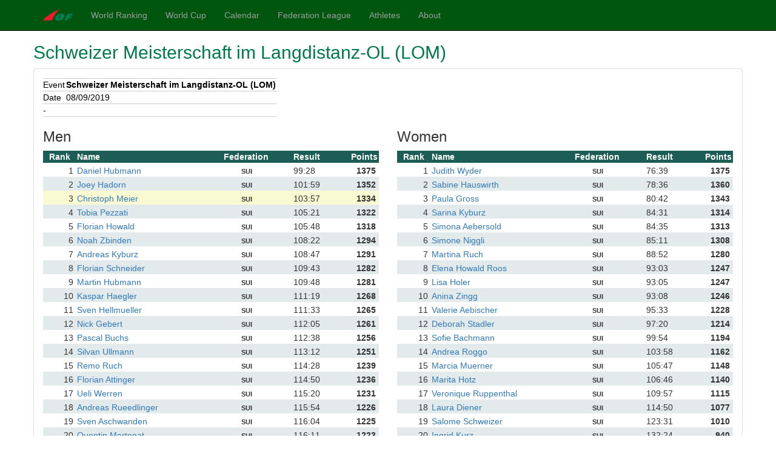

--- FILE ---
content_type: text/html; charset=utf-8
request_url: http://ranking.orienteering.org/ResultsView?event=6398&person=13502&ohow=F&
body_size: 6315
content:

<!DOCTYPE html>
<html lang="en">
<head><meta charset="utf-8" /><meta name="viewport" content="width=device-width, initial-scale=1.0" /><meta http-equiv="X-UA-Compatible" content="IE=edge;Chrome=1" /><meta name="description" content="IOF Foot Orienteering Ranking" /><link href="/favicon.ico" rel="shortcut icon" type="image/x-icon" /><title>
	 - IOF World Ranking
</title><script src="/bundles/modernizr?v=inCVuEFe6J4Q07A0AcRsbJic_UE5MwpRMNGcOtk94TE1"></script>
<link href="/Content/css?v=LxcYlt5m5LqVMsAZtxDDct2Y6ONm3vpaTfMtXXZlJ5s1" rel="stylesheet"/>
</head>
<body>
    <form method="post" action="./ResultsView?event=6398&amp;person=13502&amp;ohow=F&amp;" id="iofForm">
<div class="aspNetHidden">
<input type="hidden" name="__EVENTTARGET" id="__EVENTTARGET" value="" />
<input type="hidden" name="__EVENTARGUMENT" id="__EVENTARGUMENT" value="" />
<input type="hidden" name="__VIEWSTATE" id="__VIEWSTATE" value="Ffdgr/ATALIOanKKSNkSpzzJ+0eA52c/iOdQ39O0sftTcYiZGGHFOqOeFkGd2Q7beEzfkGx4e4q0OrtB9oUbNah/PJkcl+UXrWDRc8pgP0EKnDDW94KwmTE8Fgan5Ga+9aKczmdFzHYum2MS1uSxTbNrS09lSXynFgGXVU/7OC0h8HVeUF9ZyvTEpdmPxsGFqkGy9S7D6kF/wbf4qqrrpgn5pdQDV9F/VqtGii18dGiF6EWhhEINcGznldFVntfHefxstbF/9fBnGuSOhK4ysG84tsctE2u2i98izlDP2Ev/F0DSdxnVxBE4IXoxOvNuJf5Z+OdneMXjV0fyEgC+bidU+eDQpCyfsT8mgMdiKlNNnpfa92jyuC+5qJ8UXZzdIQXQ4gdabXiszt+h53BPH+Eb5rZmhfnBJfum+TeOycYG5LUThQVj3g1PZ9hD6Ut+DY3BvYIqT42e8XMZdNm3jW7dZSu/IHfoxChWOUNbVWny6euoOUBY4Hr3EL8aHFGZg5pY0T19Wsa8A1bOq03BG0MaOluNZg2fc/Mjaw2RsS6qAGrFTy7QvOh0lDte8MU5FUhRdIYf7aeuHm+Hzhqx9vLI0JBUhBTKsP9Ktt4WlOk8wX8nTBjsUgjqwEzjGgFYweuS/8cSwmolBjm3ytvHUqJ531owS2l3B1x024G3fiSIWsdyWhS/5fAv29ar31wesB+HlwQfuA+YlhIzO0Rj9ulp2/WJ2w7NDcG1QoYvnXc=" />
</div>

<script type="text/javascript">
//<![CDATA[
var theForm = document.forms['iofForm'];
if (!theForm) {
    theForm = document.iofForm;
}
function __doPostBack(eventTarget, eventArgument) {
    if (!theForm.onsubmit || (theForm.onsubmit() != false)) {
        theForm.__EVENTTARGET.value = eventTarget;
        theForm.__EVENTARGUMENT.value = eventArgument;
        theForm.submit();
    }
}
//]]>
</script>



<script src="/bundles/MsAjaxJs?v=D6VN0fHlwFSIWjbVzi6mZyE9Ls-4LNrSSYVGRU46XF81" type="text/javascript"></script>
<script src="Scripts/jquery-3.7.1.min.js" type="text/javascript"></script>
<script src="Scripts/bootstrap.min.js" type="text/javascript"></script>
<script src="Scripts/respond.min.js" type="text/javascript"></script>
<script src="/bundles/WebFormsJs?v=N8tymL9KraMLGAMFuPycfH3pXe6uUlRXdhtYv8A_jUU1" type="text/javascript"></script>
<div class="aspNetHidden">

	<input type="hidden" name="__VIEWSTATEGENERATOR" id="__VIEWSTATEGENERATOR" value="717AF760" />
	<input type="hidden" name="__VIEWSTATEENCRYPTED" id="__VIEWSTATEENCRYPTED" value="" />
</div>
        <script type="text/javascript">
//<![CDATA[
Sys.WebForms.PageRequestManager._initialize('ctl00$ctl09', 'iofForm', [], [], [], 90, 'ctl00');
//]]>
</script>


        <div id="menubar" class="navbar navbar-inverse navbar-fixed-top">
            <div class="container">
                <div class="navbar-header">
                    <button type="button" class="navbar-toggle" data-toggle="collapse" data-target=".navbar-collapse">
                        <span class="icon-bar"></span>
                        <span class="icon-bar"></span>
                        <span class="icon-bar"></span>
                    </button>
                    <a href="https://orienteering.sport/" class="navbar-brand">
                        <img alt="IOF" src="/Content/iof_mini.png" /></a>
                </div>
                <div class="navbar-collapse collapse">
                    <ul class="nav navbar-nav">
                        <li><a href='/?'>World Ranking</a></li>
                        <li><a href="/WorldCup/?">World Cup</a></li>
                        <li><a href="/Calendar/?">Calendar</a></li>
                        <li><a href="/flt/?">Federation League</a></li>
                        <li><a href="https://eventor.orienteering.org/Athletes">Athletes</a></li>
                        <li><a href="/About/?">About</a></li>
                    </ul>
                    
                </div>
            </div>
        </div>
        <div class="container body-content">
            

            
    <div class="">
        <h2>
            <span id="MainContent_lEventName">Schweizer Meisterschaft im Langdistanz-OL (LOM)</span>
        </h2>
    </div>
    <div class="panel panel-default">
        <div class="panel-body">
            <div>
	<table cellspacing="0" cellpadding="4" rules="rows" id="MainContent_dvEventDetails" style="color:Black;background-color:White;border-color:#CCCCCC;border-width:1px;border-style:None;height:50px;border-collapse:collapse;">
		<tr>
			<td>Event </td><td>
                            <b>
                                <span id="MainContent_dvEventDetails_Label5">Schweizer Meisterschaft im Langdistanz-OL (LOM)</span></b>
                            <span id="MainContent_dvEventDetails_Label6"></span>
                        </td>
		</tr><tr>
			<td>Date</td><td>08/09/2019</td>
		</tr><tr>
			<td colspan="2">-</td>
		</tr>
	</table>
</div>

            

            <div id="loader"></div>
            <div class="row" style="display: none;" id="resDiv">
                <div class="col-md-6" id="panel1">
                </div>
                <div class="col-md-6" id="panel2">
                </div>
            </div>

            <div class="row animate-bottom">
                <div class="col-md-11 small panel" id="paneldetails"></div>
                <div class="col-md-12 small">The points here are calculated based on the rules in force on the day of the event.</div>
            </div>
        </div>
    </div>

            <footer>
                <p>&copy; 2026 - International Orienteering Federation</p>
            </footer>
            
    <input type="hidden" id="targetid" name="target" value="" />
    <script src="Scripts/Site.js"></script>
    <script>
        $(document).ready(
            getResultsView(6398, 'F', 'False'),
            getResultsDetails(6398)
        );
    </script>

        </div>
    </form>
</body>
</html>


--- FILE ---
content_type: application/javascript
request_url: http://ranking.orienteering.org/Scripts/Site.js
body_size: 16752
content:
var dTitles = {
    'F': "Orienteering World Ranking",
    'FS': "Sprint Orienteering World Ranking",
    'M': "Mountain Bike Orienteering World Ranking",
    'S': "Ski Orienteering World Ranking",
    'T': "Trail Orienteering World Ranking"
};

var dIcons = {
    'F': "/Content/ifooto.png",
    'FS': "/Content/ifooto.png",
    'M': "/Content/imtbo.png",
    'S': "/Content/iskio.png",
    'T': "/Content/itrailo.png"
};

var months = ["January", "February", "March", "April", "May", "June", "Jule", "August", "September", "October", "November", "December"];

var runnerResults = null;

String.prototype.format = String.prototype.f = function () {
    var s = this,
        i = arguments.length;

    while (i--) {
        s = s.replace(new RegExp('\\{' + i + '\\}', 'gm'), arguments[i]);
    }
    return s;
};

function getRocket(diff) {
    var imgf = "/Content/rZERO.png";
    if (diff < 0) imgf = "/Content/rDOWN.png";
    else if (diff > 0) imgf = "/Content/rUP.png";
    return imgf;
}

function getParameterByName(name, url) {
    if (!url) url = window.location.href;
    name = name.replace(/[\[\]]/g, "\\$&");
    var regex = new RegExp("[?&]" + name + "(=([^&#]*)|&|#|$)"),
        results = regex.exec(url);
    if (!results) return null;
    if (!results[2]) return '';
    return decodeURIComponent(results[2].replace(/\+/g, " "));
}

function tableRanking(data, title, discipline, element, maxlist) {
    var target = document.getElementById("targetid").value;
    var html = "<H3>" + title + "</h3>";
    html += "<table class=\"ranktable\">";
    // html += "<tr><th>Rank</th><th></th><th>Name</th><th>&nbsp;</th><th>Points</th></tr>";
    var ps = getParameterByName('person');
    var pid = 0;
    if (ps !== null) pid = parseInt(ps);

    $.each(data, function (key, val) {
        if (maxlist > 0 && val.pos > maxlist)
            return false;
        html += "<tr class='{0}'>".format(val.iofid === pid ? "hilight" : "");
        var formatedPoints = val.points;
        if (discipline === "T")
            formatedPoints = val.points.toFixed(2);

        html += "<td style='text-align:right;'> <strong>{0}</strong> </td><td> <img src='{8}' alt='{9}' title='{9}'></td><td><a href=\"/PersonView.aspx?person={1}&ohow={6}&{7}\">{2} {3}</a></td> <td><span class=\"flag-hint\"><span class=\"flag flag-{5}\"> </span>{5}</span ></td > <td class=\"rankpoint\"><b>{4}</b></td></tr>".f(val.pos, val.iofid, val.firstName, val.lastName, formatedPoints, val.country, discipline, target, getRocket(val.diff), val.diff);
    });
    html += "</table>";
    if (maxlist > 0) {
        html += "<a onclick=\"getRankings('" + discipline + "',0);\">Show all</a>";
    }
    $(html).appendTo($(element));
}

function getRankings(discipline, maxrows) {
    if (discipline === undefined || discipline === "") {
        var qs = getParameterByName('ohow');
        if (qs !== null) discipline = qs;
        else
            discipline = "F";
    }

    document.getElementById("loader").style.display = "block";
    document.getElementById("resDiv").style.display = "none";

    var htitle = document.getElementById("title");
    if (htitle !== null) htitle.innerHTML = dTitles[discipline] + " List";

    if (typeof (history.pushState) !== "undefined") {
        var target = "";
        var trg = getParameterByName('target');
        if (trg !== null) {
            target = "&target=" + trg;
        }
        var obj = { Title: dTitles[discipline], Url: "?ohow=" + discipline + target };
        history.pushState(obj, obj.Title, obj.Url);
    }

    $.getJSON("api/wrs/" + discipline + "?group=MEN",
        function (data) {
            $('#resPanel1').empty(); // Clear the table body.
            tableRanking(data, discipline === "T" ? "Trail-O" : "Men", discipline, "#resPanel1", maxrows);
            document.getElementById("loader").style.display = "none";
            document.getElementById("resDiv").style.display = "block";
        }).fail(function (jqxhr, textStatus, error) {
            console.log("Request Failed: " + textStatus + ', ' + error);
            document.getElementById("loader").style.display = "none";
            document.getElementById("resDiv").style.display = "block";
        });

    if (discipline !== "T") {
        $.getJSON("api/wrs/" + discipline + "?group=WOMEN",
            function (data) {
                $('#resPanel2').empty(); // Clear the table body.
                tableRanking(data, "Women", discipline, "#resPanel2", maxrows);
            }).fail(function (jqxhr, textStatus, error) {
                console.log("Request Failed: " + textStatus + ', ' + error);
                document.getElementById("loader").style.display = "none";
                document.getElementById("resDiv").style.display = "block";
            });
        document.getElementById("wmbtn").style.display = "block";
    } else {
        $('#resPanel2').empty();
        document.getElementById("wmbtn").style.display = "none";
    }
}

// EVENT Results
function tableResults(results, title, discipline, isWcup, event, element) {

    var target = document.getElementById("targetid").value;
    var html = "";

    html += "<H3>" + title + "</h3>";
    html += "<table class=\"ranktable\">";
    html += "<tr><th class='c'>Rank</th><th>Name</th><th>Federation</th><th>Result</th><th class='r'>Points</th>";
    if (isWcup === "True") html += "<th class='r'>WCup</th>";
    html += "</tr>";

    $.each(results, function (key, val) {
        if (val.rank === 0) val.rank = 9999;
    });

    results.sort(function (a, b) {
        return a.rank - b.rank;
    });

    var ps = getParameterByName('person');
    var pid = 0;
    if (ps !== null) pid = parseInt(ps);

    $.each(results, function (key, val) {
        var pos = "";
        if (val.rank < 9999) pos = val.rank;
        html += "<tr class='{0}'>".format(val.iofid === pid ? "hilight" : "");
        html += "<td class='r'>{0}&nbsp;</td><td><a href=\"/PersonView.aspx?person={1}&ohow={7}&event={8}&{9}\">{2} {3}</a></td><td><span class=\"flag-hint\"><span class=\"flag flag-{5}\"></span>{5}</span ></td><td>{6}</td><td class=\"rankpoint\"><b>{4}</b></td>".f(pos, val.iofid, val.firstName, val.lastName, val.points, val.country, val.result, discipline, event, target);
        if (isWcup === "True") html += "<td class=\"r\">" + val.wcup + "</td>";
        html += "</tr>";
    });
    html += "</table>";
    $(html).appendTo($(element));
}

function getResultsView(event, ohow, isWcup) {
    document.getElementById("loader").style.display = "block";
    document.getElementById("resDiv").style.display = "none";

    $.getJSON("api/race/" + event,
        function (data) {
            $('#panel1').empty(); // Clear the table body.
            $('#panel2').empty(); // Clear the table body.
            var r = 1;
            $.each(data, function (key, val) {
                tableResults(val.results, val.group, ohow, isWcup, event, "#panel" + r);
                r++;
            });

            document.getElementById("loader").style.display = "none";
            document.getElementById("resDiv").style.display = "block";
        }).fail(function (jqxhr, textStatus, error) {
            console.log("Request Failed: " + textStatus + ', ' + error);
            document.getElementById("loader").style.display = "none";
            document.getElementById("resDiv").style.display = "block";
        });
}

function getResultsDetails(event) {

    $.getJSON("api/race/" + event + "/details",
        function (data) {
            $('#paneldetails').empty(); // Clear the table body.
            var r = 1;
            $.each(data, function (key, val) {
                var html = "<span>" + val.group + " calculated: " + val.calculated +
                    ", values: IP=" + Number.parseFloat(val.IP).toFixed(2) +
                    ", MT=" + Number.parseFloat(val.MT / 10).toFixed(2) +
                    "(sec), ST=" + Number.parseFloat(val.ST / 10).toFixed(2) +
                    "(sec), MP=" + Number.parseFloat(val.MP).toFixed(2) +
                    ", SP=" + Number.parseFloat(val.SP).toFixed(2) +
                    ", Rule= " + val.EventType+
                    ", Min= " + val.Minpoint +
                    ", Max= " + val.Maxpoint +
                    ", Ranked= " + val.Ranked +
                    ", EF= " + Number.parseFloat(val.Efactor).toFixed(3) +
                    "</span><br />";
                $(html).appendTo($('#paneldetails'));
            });

        }).fail(function (jqxhr, textStatus, error) {
            console.log("Request Failed: " + textStatus + ', ' + error);
        });
}

function getPersonView(iofid) {
    document.getElementById("loader").style.display = "block";
    document.getElementById("resDiv").style.display = "none";
    runnerResults = null;
    $.getJSON("api/person/" + iofid + "/rankings",
        function (data) {
            $('#panel').empty(); // Clear the table body.
            $('#standings').empty();

            runnerResults = data;
            var ohow = "F";
            var group = "";
            var qs = getParameterByName('ohow');
            if (qs !== null) ohow = qs;

            // "rank buttons"
            $.each(runnerResults.ranks, function (key, val) {
                var html = "<a href=\"#list\" onclick=\"showResults('{0}','{5}'); \" class=\"list-group-item\">" +
                    "<img src=\"{1}\" style =\"margin-right: 5px\"/>{2}<span class=\"badge-rank\">{3}&nbsp;<img src=\"{4}\" /></span></a>";
                html = html.format(val.discipline, dIcons[val.discipline], dTitles[val.discipline], val.pos !== 0 ? val.pos : "-", getRocket(val.diff), val.group);
                $('#standings').append(html);
                if (ohow === val.discipline) group = val.group;
            });
            showResults(ohow, group);
        }).fail(function (jqxhr, textStatus, error) {
            console.log("Request Failed: " + textStatus + ', ' + error);
            document.getElementById("loader").style.display = "none";
            document.getElementById("resDiv").style.display = "block";
        });
}

function getPersonGraph(ohow, val) {
    if (runnerResults !== null) {

        var ctx = $("#rankChart");

        var chartTitle = dTitles[ohow];
        if (ohow !== "T") {
            chartTitle += " ( " + val.group + " )";
        }

        var gdata = [];
        var minp = 10000; var maxp = 1;

        $.each(val.rankmonthly, function (key, val) {
            var d = new Date(val.dateTime);
            gdata.push({ x: d, y: val.pos });
            if (val.pos < minp) minp = val.pos;
            if (val.pos > maxp) maxp = val.pos;
        });

        var step = maxp - minp;
        if (step > 10) step = step / 10;

        var rankChart = new Chart(ctx, {
            type: 'line',
            data: {
                datasets: [{
                    data: gdata,
                    fill: false,
                    backgroundColor: '#1C5E55',
                    borderColor: '#1C5E55',
                    borderWidth: 3,
                    steppedLine: true
                }]
            },
            options: {
                scales: {
                    xAxes: [{
                        display: true,
                        type: 'time',
                        time: {
                            unit: 'month',
                            displayFormats: {
                                quarter: 'MMM YY'
                            }
                        },
                        ticks: {
                            stepSize: 1
                        }
                    }],
                    yAxes: [{
                        display: true,
                        ticks: {
                            suggestedMin: minp,
                            suggestedMax: maxp,
                            beginAtZero: false,
                            reverse: true,
                            callback: function (value) { if (value % 1 === 0) { return value; } }
                        }
                    }],
                    title: {
                        display: true,
                        text: chartTitle
                    }
                },
                title: {
                    display: true,
                    text: chartTitle,
                    fontColor: '#1C5E55'
                },
                legend: {
                    display: false,
                    labels: {
                        fontColor: '#1C5E55'
                    }
                },
                layout: {
                    padding: {
                        left: 5,
                        top: 15,
                        right: 5
                    }
                },
                tooltips: {
                    callbacks: {
                        label: function (tooltipItem, data) {
                            var dt = new Date(tooltipItem.xLabel);
                            var label = dt.toLocaleDateString();

                            if (label) {
                                label += ' Rank position: ';
                            }
                            label += tooltipItem.yLabel + '.';
                            return label;
                        },
                        title: function (tooltipItem, data) {
                            return '';
                        }
                    }
                }

            }

        });


    }
}

function showResults(ohow, group) {
    if (runnerResults === undefined || runnerResults === null || ohow === undefined || ohow === null) return;
    var ranks = null;
    $.each(runnerResults.ranks, function (key, val) {
        if (val.discipline === ohow) {
            ranks = val;
        }
    });

    if (ranks === null) {
        document.getElementById("loader").style.display = "none";
        document.getElementById("resDiv").style.display = "block";
        return;
    }

    getPersonGraph(ohow, ranks);

    //document.getElementById("loader").style.display = "block";
    //document.getElementById("resDiv").style.display = "none";

    $.getJSON("api/person/" + runnerResults.iofId + "/results/" + ohow,
        function (rdata) {
            $('#resPanel').empty(); // Clear the table body.

            var target = document.getElementById("targetid").value;

            html = "<table class=\"ranktable\">";
            html += "<tr><th>Date</th><th>Event</th><th>Regional</th><th>Placing</th><th>Result</th><th>Points</th><th>WCup</th><th>U23</th></tr>";
            var ps = getParameterByName('event');
            var eid = 0;
            if (ps !== null) eid = parseInt(ps);
            var pStyle = "";
            // ranking events:
            $.each(rdata, function (key, val) {
                var dt = new Date(val.raceDate);
                var rname = val.raceName;
                if (rname.toLowerCase().indexOf(val.raceFormat.toLowerCase()) === -1) rname += " " + val.raceFormat;
                pStyle = "";
                $.each(ranks.races, function (k, v) {
                    if (v.race === val.raceId) pStyle = "sel";
                });

                html += "<tr class='{0}'>".format(val.raceId === eid ? "hilight" : "");
                html += "<td class=\"r\">{0}</td><td><a href=\"/ResultsView.aspx?event={7}&class={8}&person={9}&{10}\">{1}</a></td><td>{2}</td><td class=\"r\">{3}</td><td class=\"r\">{4}</td><td class=\"r {11}\">{5}</td><td class=\"r\">{6}</td><td class=\"r\">{12}</td></tr>".
                    format(dt.toLocaleDateString(), rname, val.region, val.rank === 0 ? "" : val.rank, val.result, val.rank === 0 ? "" : val.points, val.wcup === -1 ? "" : val.wcup, val.raceId, group, runnerResults.iofId, target, pStyle, val.wcup23 === -1 ? "" : val.wcup23);
            });
            html += "</table>";
            $(html).appendTo($('#resPanel'));

            document.getElementById("loader").style.display = "none";
            document.getElementById("resDiv").style.display = "block";
        }).fail(function (jqxhr, textStatus, error) {
            console.log("Request Failed: " + textStatus + ', ' + error);
            document.getElementById("loader").style.display = "none";
            document.getElementById("resDiv").style.display = "block";
        });
}